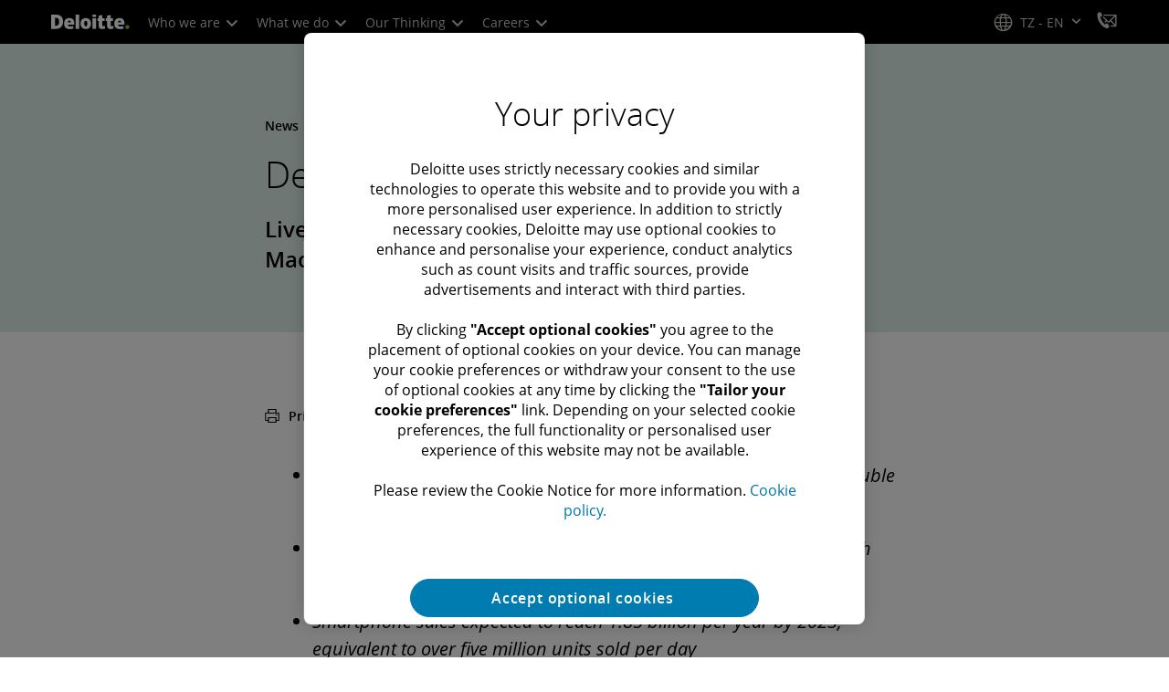

--- FILE ---
content_type: application/javascript
request_url: https://www.deloitte.com/content/dam/Deloitte/resources/js/CrossDomainConsentShare.js
body_size: 3115
content:
/** v8.6 CrossDomainConsentShare
 * 05-Jan-2024
 * Updated code in checkConsentShareCookie method to Delete the OneTrustConsentShare_ and OptanonAlertBoxClosed cookies if we are getting AwaitingReconsent true in OptanonConsent cookie to show OT banner
 * Updated the set OptanonAlertBoxClosed cookie logic in checkConsentShareCookie method,  If difference between optboxexpiry value and current date is less than 180 days then only setting OptanonAlertBoxClosed cookie with remaining expiry days
 * Updated default expiry days of cookie to 180
 * 27-March-2023
 * Adding code in getCountryLang method to pull countryCode & langCode from URL, If we're on my.deloitte & If myD_siteSelector cookie is not available.
 * 20-Feb-2023
 * Adding a condition to remove additional "/" getting added for optanonconsent cookie for www2 vs www sites, related bugs 1320444, 1328721
 * added conditional operator to check the www2 vs www sites and update the cookie path without "/" at the end. 
 * 04-Jan-2023
 * Making changes as part of MYD implementation for plinko sites
 *   ConsentShare cookie expiry set to 1 month
 *  08-Jul-2022:
 *   Updated setConsentShareCookie to handle landingPath parameter breaking the getCookie function.
 *   Reset optboxexpirty date of share cookie when OptanonAlertBoxClosed value corrupted.
 *  02-Nov-2022:
 *   Disabled call to geolocationResponse: to prevent override of OT geolocation service.
 **/

/**
 * 1. Check for OneTrustConsentShare
 *     IF OneTrustConsentShare & Country/Lang match
 *         Set the consent cookie based on the shared values
 *     IF NOT
 *         Load as normal
 *
 * 2. On consent set
 *     WRITE OneTrustConsentShare cookie
 *
 **/

/**
 * Function to get a cookie value by its name
 *
 * Input:
 *	- Name of the cookie
 * Returns:
 * 	- Value of the cookie as string
 *
 */
 function getCookie(cname) {
  var name = cname + "=";
  var decodedCookie = decodeURIComponent(document.cookie);
  var ca = decodedCookie.split(";");
  for (var i = 0; i < ca.length; i++) {
    var c = ca[i];
    while (c.charAt(0) == " ") {
      c = c.substring(1);
    }
    if (c.indexOf(name) === 0) {
      return c.substring(name.length, c.length);
    }
  }
  return null;
}

/**
 * Function to set  a cookie value and expiry
 *
 * Input:
 *	- Name for the cookie
 *	- Value for the cookie
 *	- [OPTIONAL] Number of days in the future the cookie should expires
 *  - [OPTIONAL] Domain/subdomain to set the path to
 *  - [OPTIONAL] Path to set the cookie to
 * Returns:
 * 	- N/A
 *
 */
function setCookie(cname, cvalue, exdays, domain, path) {
  // Default to 180 if no expiry provided
  if (exdays === null) {
    exdays = 180;
  }
  var d = new Date();
  d.setTime(d.getTime() + exdays * 24 * 60 * 60 * 1000);
  var expires = ";expires=" + d.toUTCString();
  // Default to location host if no domain value provided
  if (domain === null && getDeloitteSite() == "DCOM") {
    domain = ";domain=." + window.location.host;
  } else if (domain === null && getDeloitteSite() == "MYDELOITTE") {
    domain = ";domain=;";
    // domain = ";domain=" + window.location.host;
  } else {
    domain = ";domain=" + domain;
  }
  // Default to / path if no value provided
  if (path === null) {
    path = ";path=/;";
  } else {
    path = ";path=" + path;
  }

  // Remove timezone name (e.g., +(India+Standard+Time)) from cookieValue
  const TIMEZONE_REGEX = /\+\([^)]+\)/g;
  const cleanValue = (cvalue || '').replace(TIMEZONE_REGEX, '');
  document.cookie = `${cname}=${cleanValue}${expires}${path}${domain}`;
}

/**
 * Function to delete a cookie value
 *
 * Input:
 *	- Name for the cookie
 *	- Value for the cookie
 *	- [OPTIONAL] Number of days in the future the cookie should expires
 *  - [OPTIONAL] Domain/subdomain to set the path to
 *  - [OPTIONAL] Path to set the cookie to
 * Returns:
 * 	- N/A
 *
 */
function deleteCookie(cname, domain, path) {
  setCookie(cname, null, 0, domain, path);
  //setCookie(cname, null, '01 Jan 1970 00:00:00 UTC', domain, path);
}

/**
 * Function to check if on DCOM or MyDeloitte
 *
 * Input:
 *	- N/A
 * Returns:
 * 	- String "DCOM", "MYDELOITTE", or null
 *
 */
function getDeloitteSite() {
  var deloitteSite = null;
  if (
    window.location.host.split(".")[0] == "www2" ||
    window.location.host.split(".")[0] == "www2stage" ||
    window.location.host.split(".")[0] == "www2qa" ||
    window.location.host.split(".")[0] == "www2iqa" ||
    window.location.host.split(".")[0] == "www" ||
    window.location.host.split(".")[0] == "wwwstage" ||
    window.location.host.split(".")[0] == "wwwqa" ||
    window.location.host.split(".")[0] == "wwwiqa"
  ) {
    deloitteSite = "DCOM";
  } else if (
    window.location.host.split(".")[0] == "my" ||
    window.location.host.split(".")[0] == "mystage" ||
    window.location.host.split(".")[0] == "myqa" ||
    window.location.host.split(".")[0] == "myiqa"
  ) {
    deloitteSite = "MYDELOITTE";
  }
  return deloitteSite;
}


/**
 * Function to return the country code and language code as a 2 value array
 *
 * Input
 *	- N/A
 * Returns:
 * [country, language]
 */
function getCountryLang() {
  var countryCode = "us";
  var langCode = "en";
  // If we're on www2.deloitte - pull from the path such as /us/en
  // if (window.location.host.split('.')[0] == 'www2' || 'www2stage' || 'www2qa') {
  if (getDeloitteSite() == "DCOM") {
    countryCode = window.location.pathname.split("/")[1];
    langCode = window.location.pathname.split("/")[2].split(".")[0];
    // If we're on my.deloitte - pull from the myD_siteSelector cookie
  } else if (getDeloitteSite() == "MYDELOITTE") {
    if (getCookie("myD_siteSelector")) {
      var myD_siteSelector = getCookie("myD_siteSelector");
      if (myD_siteSelector.split("-")[0] === "insights") {
        countryCode = myD_siteSelector.split("-")[1];
        langCode = myD_siteSelector.split("-")[2];
      } else {
        countryCode = myD_siteSelector.split("-")[0];
        langCode = myD_siteSelector.split("-")[1];
      }
    } else {
      // If we're on my.deloitte & If myD_siteSelector cookie is not available.
      // pull countryCode & langCode from URL
      var site = window.location.href.split("?")[1];
      site = site && site.includes('site') ? site.split("site")[1] : "";
      site = (site && site.includes('&')) ? site.split("&")[0] : site;
      site = (site && site.includes('=')) ? site.split("=")[1] : site;
      countryCode = site ? site.split("-")[0] : "";
      langCode = site ? site.split("-")[1] : langCode;
    }
  }
  return [countryCode, langCode];
}

/**
 * Function to set a cookie with the values of the OptanonConsent & OptanonAlertBoxClosed cookies
 *
 * Input:
 *	- N/A
 * Returns:
 * 	- N/A
 *
 */
window.setConsentShareCookie = function () {
  if (getCountryLang()[0] !== "") {
    var optboxclosed = Optanon.IsAlertBoxClosed();
    var optboxexpiry = "null";
    var consentShareExpiry = 1;

    var country = getCountryLang()[0].toString().toUpperCase();

    if (optboxclosed) {
      optboxexpiry = getCookie("OptanonAlertBoxClosed");
      //If the OptanonAlertBoxClosed cookie contains a landing path or gigya cookie content, the cookie was parsed incorrectly by getcookie(), reset optboxexpiry date/time.
      if (
        optboxexpiry !== null &&
        (optboxexpiry.includes("landingPath=h") === true ||
          optboxexpiry.includes("gigya") === true)
      ) {
        //reset optboxexpiry to current date as "YYYY-MM-DDTHH:MM:SS.mmmZ";
        var current = new Date();
        optboxexpiry =
          current.getFullYear() +
          "-" +
          ("00" + (current.getMonth() + 1)).slice(-2) +
          "-" +
          ("00" + current.getDate()).slice(-2) +
          "T" +
          ("00" + current.getHours()).slice(-2) +
          ":" +
          ("00" + current.getMinutes()).slice(-2) +
          ":" +
          ("00" + current.getSeconds()).slice(-2) +
          ".000z";
        //return;
      }

      var optBoxDate = new Date(optboxexpiry);
      // optBoxDate.setFullYear(optBoxDate.getFullYear() + 1); //Add 1 year
      // optBoxDate.setMonth(optBoxDate.getMonth() + 6); // add 6 months
      optBoxDate.setMonth(optBoxDate.getMonth() + 1); // add 1 month
      var currentTime = new Date();
      var consentShareExpiry =
        (optBoxDate - currentTime) / (1000 * 60 * 60 * 24);
      consentShareExpiry = Math.round(consentShareExpiry);
    }
    var country = getCountryLang()[0].toString().toUpperCase();
    var consentSharePayload =
      "optboxclosed=" +
      optboxclosed +
      "&" +
      "optboxexpiry=" +
      optboxexpiry +
      "&" +
      getCookie("OptanonConsent");

    setCookie(
      "OneTrustConsentShare_" + country,
      consentSharePayload,
      consentShareExpiry,
      ".deloitte.com",
      "/"
    );
  }
};

// Run this on load before the OT tag
window.checkConsentShareCookie = function () {
  if (getCountryLang()[0] !== "") {
    var country = getCountryLang()[0].toString().toUpperCase();
    var optanonCookie = getCookie("OptanonConsent");
    var consentShareCookieName = "OneTrustConsentShare_"+ country;
    var defaultExpiryDays = 180;
    var currentSite = getDeloitteSite();
    var otCookiePath = "/";
    if (currentSite == "DCOM") {
      otCookiePath = "/" + getCountryLang()[0] + String(window.location.host.split(".")[0].includes("www2")?"/":"");
    }
    
    if(optanonCookie !== null && optanonCookie.includes("AwaitingReconsent=true") === true) {
      deleteCookiesIfPathMatches("OptanonAlertBoxClosed");
      deleteCookiesIfPathMatches(consentShareCookieName);
      optanonCookie = optanonCookie.replace(/AwaitingReconsent=true/g, "AwaitingReconsent=false");
      setCookie("OptanonConsent", optanonCookie, defaultExpiryDays, null, otCookiePath);
    }
    
    var consentShareCookie = getCookie(consentShareCookieName);
    var optBoxCookie = getCookie("OptanonAlertBoxClosed");
     
    // if consentsharecookie is null, but alertboxclosed does, delete optanon cookies
    if (
      consentShareCookie === null &&
      optBoxCookie !== null &&
      currentSite == "MYDELOITTE"
    ) {
      //function deleteCookie(cname, domain, path) {
      deleteCookie("OptanonConsent", null, null);
      deleteCookie("OptanonAlertBoxClosed", null, null);
    }

    if (
      consentShareCookie !== null &&
      consentShareCookie.includes("optboxclosed=true") === true
    ) {
      // if ((consentShareCookie !== null) && (consentShareCookie.includes("optboxclosed=true") === true) && (optBoxCookie === null)) {
      // Consent share cookie exists, includes optboxclosed being true, and OptanonAlertBoxClosed doesn't exist on current page
      // setCookie("OptanonConsent", consentShareCookie.substring(consentShareCookie.indexOf('&')+2), 365, null, otCookiePath);
      var optconsentpayload = consentShareCookie.split("&");
      optconsentpayload.shift();
      optconsentpayload.shift();
      optconsentpayload = optconsentpayload.join("&");
      var optboxexpiryValue = consentShareCookie.split("&")[1].split("=")[1];
      var currentDate = new Date();
      var diffDaysValalue = Math.abs(new Date(optboxexpiryValue) -  currentDate);
      var optboxexpiryDiffDays = Math.ceil(diffDaysValalue / (1000 * 60 * 60 * 24)); 
      const remainingExpiryDays = defaultExpiryDays - optboxexpiryDiffDays;
      setCookie("OptanonConsent", optconsentpayload, remainingExpiryDays, null, otCookiePath);
      if (optBoxCookie === null && optboxexpiryDiffDays < defaultExpiryDays) {
        setCookie("OptanonAlertBoxClosed", optboxexpiryValue, remainingExpiryDays, null, otCookiePath);
      }
    }
  }
};

function checkIfModernSite(){
  if(
    window.location.host.split(".")[0] == "www" ||
    window.location.host.split(".")[0] == "wwwstage" ||
    window.location.host.split(".")[0] == "wwwqa" ||
    window.location.host.split(".")[0] == "wwwiqa"
  ){
    return true;
  }
}

function deleteCookiesIfPathMatches(cookieName, pathRegex = undefined ) {
  pathRegex = pathRegex ?  pathRegex :  /^\/.*?\/?$/;
  cookieStore.getAll(cookieName).then(function(cookies) {
      cookies.forEach(function(cookie) {
          if (cookie.name === cookieName && cookie.path && pathRegex.test(cookie.path)) {
            document.cookie = `${cookieName}=; path=${cookie.path}; domain=${cookie.domain}; expires=` + new Date(0).toUTCString();
          }
      });
  }).catch(function(error) {
      console.error("Error retrieving cookies:", error);
  });
}

/* 
window.OneTrust = {
  geolocationResponse: {
    countryCode: getCountryLang()[0].toString().toUpperCase(),
  },
};
*/

if(checkIfModernSite()){
  var pathRegex = /^\/.*\/$/;
  deleteCookiesIfPathMatches('OptanonConsent', pathRegex)
}
// calling before OT tag
checkConsentShareCookie();


--- FILE ---
content_type: application/javascript;charset=utf-8
request_url: https://www.deloitte.com/etc.clientlibs/modern/clientlibs/clientlib-components/header.lc-e0f5ef850c24e90738febda427d8426d-lc.min.js
body_size: 2982
content:
(()=>{var Y="keydown";window.desktopMediaQuery=window.matchMedia("(min-width: 1024px)");window.tabletMediaQuery=window.matchMedia("(min-width: 768px) and (max-width: 1023px)");window.mobileMediaQuery=window.matchMedia("(max-width: 767px)");window.isMobile=window.mobileMediaQuery.matches;window.isTablet=window.tabletMediaQuery.matches;window.isDesktop=window.desktopMediaQuery.matches;var oe=()=>/^((?!chrome|android).)*safari/i.test(navigator.userAgent),ie=()=>navigator.userAgent.toLowerCase().includes("firefox");function se(){let x=!1,ce=!1,_=$(".cmp-header"),A=$(".cmp-header__welcome"),O=$(".cmp-header__transparent"),F=$(".cmp-header__overlay"),de=$(".cmp-header__container"),D=$(".cmp-header__primary-nav-wrapper"),q=$(".cmp-header__ham-menu .cmp-header__nav-icon"),V="cmp-header__primary-nav-wrapper--show",N="cmp-header--menuOpen",le=".cmp-header__primary-nav",Q="cmp-header--black-bg";(()=>{let h=()=>{$(window).scrollTop()>0&&!ce&&A.fadeOut()};A.length>0&&($("body").on("click",function(){A.fadeOut()}),$(window).scroll(function(){requestAnimationFrame(h)}))})();let I=()=>{F.length===0&&_.append('<div class="cmp-header__overlay"></div>'),F.fadeIn(),$("body").css("overflow-y","hidden"),O.addClass(Q)},C=()=>{F.fadeOut(),$("body").css("overflow-y",""),O.removeClass(Q)};$("a.cmp-header__primary-nav-link[href='#'], ul.cmp-header__nav-level a[href='#'], .cmp-feedback-banner__button a[href='#'], .cmp-exp-selector__top-bar a.cmp-exp-selector__back-to-menu[href='#'], .cmp-header__subnav-tab a[href='#'], .cmp-local-nav__list-item__container a[href='#'], .cmp-exp-selector-gateway__link a.animate-underline[href='#'], a.cmp-link-list-v3__content__list-item-label[href='#'], .cmp-breadcrumbs__list-item  a[href='#'], .cmp-sitelanguage__list-item a[href='#'], .cmp-modal__footer .button-container a[href='#'], .cmp-list-image-v2__body a[href='#'], .cmp-feedback-banner__thank-you a[href='#'], a.optanon-show-settings[href='#']").on("click",function(h){h.preventDefault?h.preventDefault():h.returnValue=!1});let U=()=>{let h=$(".header--enabled"),k=".cmp-header__primary-nav--desktop",m=`${k} .cmp-header__primary-nav-item`,c=`${m}.active`,u=".cmp-header__primary-nav-link",pe=`${k} ${u}`,T=".cmp-header__slidedown-container",he=".cmp-header__subnav",w=".cmp-header__subnav-tab",z=`${c} ${w}`,G=`${c} ${w} ul`,l=`${w} ul li`,H=`${w}-content-section`,M=`${c} ${H}`,W=`${c} ${l}`,J=`${w}-content`,E=`${H}.show-content`,X=`${w}-content-list-wrapper`,R=".cmp-header__featured-articles",fe=".cmp-header__featured-articles .nav-promo-v3";(()=>{(oe()||ie())&&$(X).each(function(){let e=$(this),n=e.find(`${w}-content-list`)?.css("max-width")||"914px";e.css({width:"100%",maxWidth:n}),e.find("ul")?.css("alignContent","flex-start")})})();let me=e=>{let n=$(e).find(X);$(e).find(fe).not(":first").remove();let s=window.innerWidth>0?window.innerWidth:screen.width,r=$(e).find(R),t=$(n).width(),o=t>620&&s<=1560,a=t>550&&s<=1280,p=t>500&&s<=1200,f=s<=1080;o||a||p||f?r.hide():r.show()},$e=e=>{let i=0,s=$(e).find("ul li"),r=$(e).find("ul"),t=$(r).css("row-gap");t=t?parseFloat(t)*7-parseFloat(t):0;let o=$(J).css("padding-top"),a=$(J).css("padding-bottom");o=o?parseFloat(o):0,a=a?parseFloat(a):0;let p=o+a,f=$(r).css("padding-top"),d=$(r).css("padding-bottom");f=f?parseFloat(f):0,d=d?parseFloat(d):0;let v=d+d;$(s).slice(0,7).each(function(){i+=$(this).outerHeight(!0)});let b=i+t+v;$(r).css({height:b+"px","max-height":b+"px"}),setTimeout(()=>{let ne=$(e).find(R),ae=i+t,S=$(ne).outerHeight(!0);S=S>ae?S:ae,ne.css({height:S+"px"})},10);let L=$(z).css("padding-top"),g=$(z).css("padding-bottom");L=L?parseFloat(L):0,g=g?parseFloat(g):0;let K=$(G).outerHeight(!0)+L+g,P=i+t+p+v;P=P>K?P:K,$(e).parent().closest(he).css({height:P+"px"})},ue=e=>{let n=$(e).find(R),i=`${M}.show-content a:last`,s=`${M}.show-content a`,r=$(n).is(":hidden")?$(s).eq($(s).length-2):i;$(r).on(Y,function(t){if(t.key==="Tab"&&!t.shiftKey)if(t.preventDefault(),$(`${W}:last`).is(".active")){let a=$(this).closest(m),p=a.parent().children(),d=p.index(a)+1;d<p.length?(y(),p.eq(d).find(u).focus()):y()}else{let a=$(`${W}.active`).next();a=$(a).find("a"),$(a).trigger("focus")}})},ve=e=>{$(e).find("ul li a").each(function(){let n=$(this),i=n.closest("ul");((r,t)=>{let o=r[0].getBoundingClientRect(),a=t[0].getBoundingClientRect();return o.top>=a.top&&o.left>=a.left&&o.bottom<=a.bottom&&o.right<=a.right})(n,i)||n.remove()})},Z=((e,n)=>{let i=n[e];$(`${G} li:gt(6)`).remove(),$(E).removeClass("show-content"),$(`${l}.active`).removeClass("active"),$(l).attr({"aria-expanded":"false"}),$(E).attr("aria-hidden","true"),i&&($(i).addClass("show-content"),$(i).find("ul li:gt(20)").remove(),$e(i),me(i),$(i).attr("aria-hidden","false"),$(i).removeAttr("tabindex"),ve(i),setTimeout(()=>{ue(i)},0))}),be=(e,n)=>{$(e).each((i,s)=>{let r=$(s).find("a");$(s).add(r).on("click",function(t){let o=t.target.closest(l);$(t.target).is("a")&&t.stopImmediatePropagation(),o&&(Z(i,n),o.classList.add("active"),$(o).attr({"aria-expanded":"true"}),$(o).find("a").attr("tabindex","0"),$(o).find("a").focus())}),$(s).find("a").on("keydown",function(t){let o=$(this).closest(l),a=$(o).parent().children(),p=a.index(o);if(t.key==="ArrowRight"||t.key==="ArrowLeft"){t.preventDefault();let f;t.key==="ArrowRight"?f=p+1>=a.length?0:p+1:f=p-1<0?a.length-1:p-1,a.eq(f).find("a").focus().click()}if(t.key==="Tab"&&!t.shiftKey)if(t.preventDefault(),$(o).hasClass("active")){let d=$(o).closest(c).find(`${H}.show-content`),v=d.find("ul li:first a");if(v.length)v.focus();else{let b=d.find('a, button, input, select, textarea, [tabindex]:not([tabindex="-1"])');b.length?b.first().focus():($(l).find("a").attr("tabindex","-1"),$(l).removeClass("active"),$(l).attr("aria-expanded","false"),$(E).removeClass("show-content"),$(E).attr("aria-hidden","true"))}}else{let d=p+1;if(d<a.length)a.eq(d).find("a").focus();else{let v=$(o).closest(m),b=v.parent().children(),g=b.index(v)+1;g<b.length?(y(),b.eq(g).find(u).focus()):y()}}}),$(s).closest(c).find(H).on("focusout",function(t){let o=$(this);setTimeout(()=>{let a=document.activeElement,p=o.find(a).length>0,f=$(a).closest(l).length>0;!p&&!f&&($(l).find("a").attr("tabindex","-1"),$(l).removeClass("active"),$(l).attr("aria-expanded","false"),$(E).removeClass("show-content"),$(E).attr("aria-hidden","true"))},10)})})},ee=(e=!1)=>{let n=window.innerWidth>0?window.innerWidth:screen.width,i=h.css("margin-top");if(e&&n<=1440&&n>1023?(C(),h.css("margin-top","0px")):(_.css("position","fixed"),h.css("margin-top",i)),e){let s=$(M);Z(0,s);let r=$(W).first();r.addClass("active"),$(r).attr({"aria-expanded":"true"}),$(r).find("a").attr("tabindex","0")}},te=e=>{$(e).find(T).slideToggle(400),C(),$(l).attr({"aria-expanded":"false"}),x=!1,_.removeClass(N),ee(x),$(m).find(u).attr("aria-expanded","false")};$(m).each((e,n)=>{let i=$(n).find(l),s=$(n).find(H);be(i,s),$(n).find(u).on("click",function(r){r.stopImmediatePropagation(),$(n).hasClass("active")?(te(n),$(m).removeClass("active")):($(m).removeClass("active"),$(m).find(u).attr("aria-expanded","false"),$(n).addClass("active"),$(n).find(u).attr("aria-expanded","true"),I(),_.addClass(N),$(T).hide(),x||$(n).find(T).slideToggle(400),$(n).find(T).show().find(l).show(),x=!0,ee(x))})});let y=()=>{try{let e=$(`${c}`);e&&(te(e),$(e).toggleClass("active"),$(e).find(u).attr("aria-expanded","false"))}catch{}};$(document).on("keydown click",function(e){if(x){let n=$(T);(e.key=="Escape"||!$(e.target).closest(n)?.length&&!$(e.target).closest(de)?.length)&&y()}}),$(le).on(Y,"a",function(e){e.key==="Tab"&&setTimeout(function(){document.activeElement.classList.contains(pe)&&(x=!1,$(`${c} ${T}`).slideToggle(),$(`${c} > a`).attr("aria-expanded","false"),$(m).removeClass("active"),C())},10)}),$(m).find(u).attr("aria-expanded","false")},j=()=>{let h=$(".cmp-header__nav-has-levels"),k=$(".cmp-header__back-one-level a"),m=$(".cmp-header__primary-nav--devices .cmp-header__primary-nav-item a");q.on("click",function(c){c.stopImmediatePropagation(),D.css("display","flex"),$(this).hasClass("active")?($(this).removeClass("active"),$(this).attr("aria-expanded","false"),$('[role="main"]')?.attr("aria-hidden","false"),$(".footerexperiencefragment")?.closest(".responsivegrid").attr("aria-hidden","false"),$("header")?.attr("role","banner"),$("header")?.attr("aria-modal","false"),document.querySelector("html").style.overflowY="",C(),D.removeClass(V),_.removeClass(N)):($(this).addClass("active"),m.first().focus(),$(this).attr("aria-expanded","true"),$('[role="main"]')?.attr("aria-hidden","true"),$(".footerexperiencefragment")?.closest(".responsivegrid").attr("aria-hidden","true"),$("header")?.attr("role","dialog"),$("header")?.attr("aria-modal","true"),window.setTimeout(()=>{document.querySelector("html").style.overflowY="hidden"},300),I(),D.addClass(V),_.addClass(N))}),h.on("click",function(){$(this).parents("ul").find(" > li").hide(),$(this).attr("aria-expanded",$(this).attr("aria-expanded")==="true"?"false":"true"),$(this).parents("li").show(),$(this).hide(),$(this).next().fadeIn()}),k.on("click",function(){let c=$(this).closest("ul"),u=c.parent().closest("ul");c.hide(),c.prev().attr("aria-expanded","false"),u.find("li").fadeIn(),c.prev().fadeIn()})};$(window).on("resize",function(){$(window).width()>1023?(U(),x?I():C()):(j(),q.hasClass("active")?I():C())}),$(window).width()>1023?U():j(),$(function(){$(window).scroll(function(){let h=O,k=$(this).scrollTop()>h.height();h.toggleClass("scrolled",k)})}),$("body").on("click",".save-preference-btn-handler.onetrust-close-btn-handler, .ot-pc-refuse-all-handler, #accept-recommended-btn-handler, #onetrust-accept-btn-handler, #onetrust-reject-all-handler, .optanon-button-wrapper.optanon-save-settings-button, .optanon-button-wrapper.optanon-allow-all-button, .optanon-allow-all.accept-cookies-button,.accept-cookies-button",function(){window.addEventListener("OTConsentApplied",function(){window.location.reload()})})}document.addEventListener("DOMContentLoaded",se,!1);var re=se;re();})();
